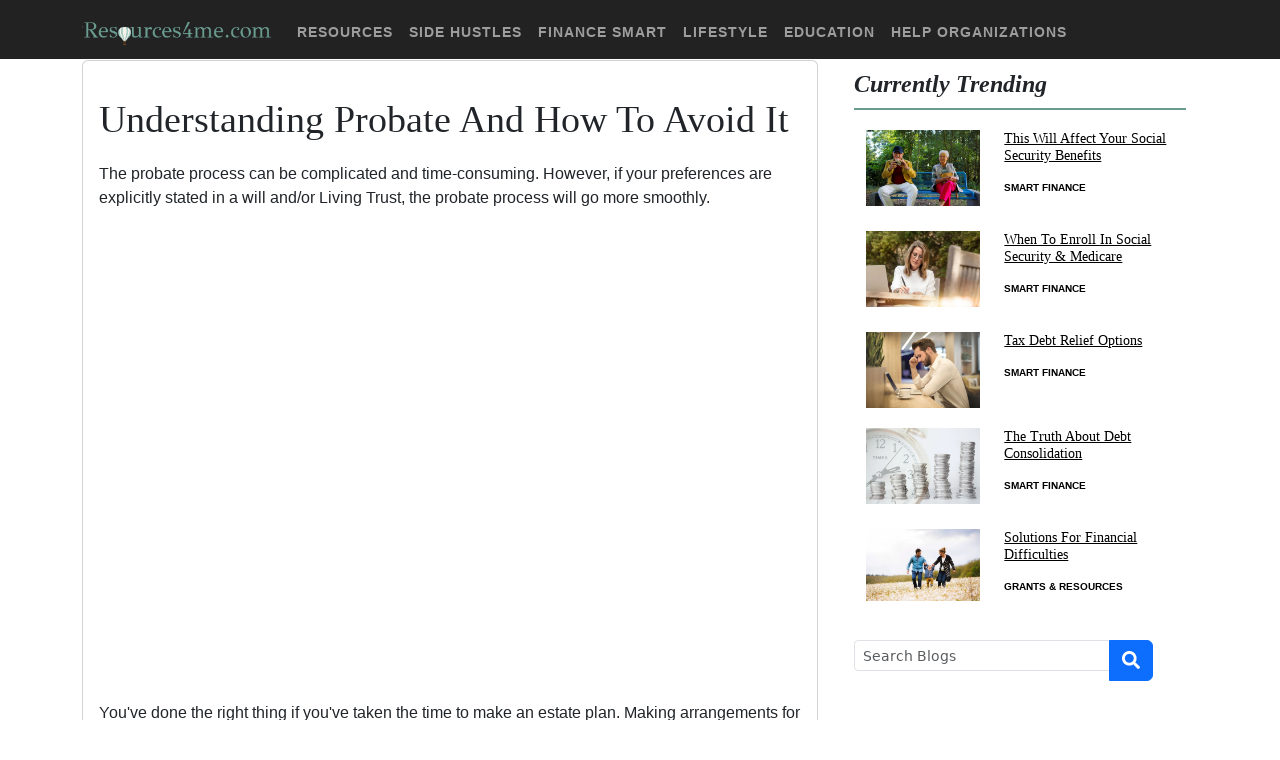

--- FILE ---
content_type: text/html; charset=utf-8
request_url: https://www.google.com/recaptcha/api2/aframe
body_size: 184
content:
<!DOCTYPE HTML><html><head><meta http-equiv="content-type" content="text/html; charset=UTF-8"></head><body><script nonce="J-dwP88IMGlj2RFG6xGAeQ">/** Anti-fraud and anti-abuse applications only. See google.com/recaptcha */ try{var clients={'sodar':'https://pagead2.googlesyndication.com/pagead/sodar?'};window.addEventListener("message",function(a){try{if(a.source===window.parent){var b=JSON.parse(a.data);var c=clients[b['id']];if(c){var d=document.createElement('img');d.src=c+b['params']+'&rc='+(localStorage.getItem("rc::a")?sessionStorage.getItem("rc::b"):"");window.document.body.appendChild(d);sessionStorage.setItem("rc::e",parseInt(sessionStorage.getItem("rc::e")||0)+1);localStorage.setItem("rc::h",'1768692264082');}}}catch(b){}});window.parent.postMessage("_grecaptcha_ready", "*");}catch(b){}</script></body></html>

--- FILE ---
content_type: application/javascript; charset=UTF-8
request_url: https://resources4me.com/_next/static/chunks/338-795ecf3f8ac7620f.js
body_size: 4222
content:
"use strict";(self.webpackChunk_N_E=self.webpackChunk_N_E||[]).push([[338],{9338:function(e,n,t){t.d(n,{Z:function(){return C}});var r=t(5893),i=t(828),o=t(357),a=t.n(o),s=t(1436),l=t(7814),c=t(7294);function d(e){c.useEffect((function(){window.addEventListener("scroll",d)}));var n=(0,i.Z)(c.useState(0),2),t=n[0],o=n[1],d=function(e){o(Math.min(window.scrollY/100,1))};return(0,r.jsxs)("div",{onClick:function(){window.scrollTo({top:0,behavior:"smooth"}),o(0)},style:{opacity:t},className:"jsx-89fe2825450d1b20 scrollTop",children:[(0,r.jsx)(l.G,{icon:s.onQ,style:{display:"block",margin:"auto"}}),(0,r.jsx)(a(),{id:"89fe2825450d1b20",children:".scrollTop.jsx-89fe2825450d1b20{color:#fff;z-index:1031;width:30px;height:30px;font-size:20px;background:#222;position:fixed;left:14px!important;bottom:11px!important;-webkit-border-radius:3px!important;-moz-border-radius:3px!important;border-radius:3px!important}.scrollTop.jsx-89fe2825450d1b20:after{top:-2px;left:8.5px;position:relative;text-align:center;font-family:FontAwesome}.scrollTop.jsx-89fe2825450d1b20:hover{color:#fff;background:#72c02c;-webkit-transition:all.3s ease-in-out;-moz-transition:all.3s ease-in-out;-o-transition:all.3s ease-in-out;transition:all.3s ease-in-out}"})]})}var u=t(1163),m=t(9576),p=t(682),x=t(6572);function f(e){var n,t=e.brand,i=e.currentCategory,o=(0,u.useRouter)(),a=function(e){e&&(e=e.replace(/\s/g,"-")),o.push("/category/"+e)};return(0,r.jsxs)(m.Z,{className:"app-bar navbar navbar-dark fixed-top",expand:"xl",style:{backgroundColor:"#222"},children:[(0,r.jsxs)(p.Z,{children:[(0,r.jsx)(m.Z.Brand,{href:"FamilyRelief"==(null===t||void 0===t?void 0:t.name)?"/category/find":"/",children:(null===t||void 0===t||null===(n=t.logoUrl)||void 0===n?void 0:n.length)>0&&(0,r.jsx)("img",{src:t.logoUrl,height:"30px"})}),(0,r.jsx)(m.Z.Toggle,{"aria-controls":"responsive-navbar-nav custom-toggler"}),(0,r.jsx)(m.Z.Collapse,{id:"responsive-navbar-nav",children:(0,r.jsxs)(x.Z,{children:[t&&t.categories&&t.categories.map((function(e,n){return(0,r.jsx)("li",{children:(0,r.jsx)(x.Z.Link,{onClick:function(){return a(e.name)},active:i==e.name,className:"category",style:{paddingTop:"15px",fontSize:"13.75px"},children:(null===e||void 0===e?void 0:e.displayHeader)||(null===e||void 0===e?void 0:e.name)||""})},n)})),t&&t.additional&&t.additional.enableRsFinder&&(0,r.jsx)("li",{children:(0,r.jsx)(x.Z.Link,{onClick:function(){return a("find")},active:"find"==i,className:"category",style:{paddingTop:"15px",fontSize:"13.75px"},children:"Help Organizations"})},"Find")]})})]}),(0,r.jsx)("style",{children:"\n            .category:hover {\n                color: white !important;\n            }\n\n            .category.active {\n              color: white !important;\n          }\n\n          /*.searchButton {\n            float: left;\n            text-shadow: none !important;\n            border: none;\n            -webkit-box-shadow: none;\n            box-shadow: none;\n            height: 30px;\n            width: 26px;\n            background: #191e23;\n            background-position: 3px 5px;\n            background-repeat: no-repeat;\n            -webkit-border-radius: 0;\n            border-radius: 0;\n            margin: 0;\n            padding: 0;\n          }*/\n          \n        \n            .navbar-dark .navbar-toggler-icon {\n              background-image: url(\"data:image/svg+xml;charset=utf8,%3Csvg viewBox='0 0 32 32' xmlns='http://www.w3.org/2000/svg'%3E%3Cpath stroke='rgba(255,255,255, 1)' stroke-width='3' stroke-linecap='round' stroke-miterlimit='10' d='M4 8h24M4 16h24M4 24h24'/%3E%3C/svg%3E\");\n            }\n            .category{\n              font-family:'Roboto', 'Helvetica', 'Arial', 'sans-serif';\n              text-transform: uppercase;\n              letter-spacing: 1px;\n              font-size: 0.857em;\n              font-weight: 600;\n              line-height:20px;\n              color:#9d9d9d !important;\n              text-decoration-color: initial;\n              letter-spacing:1px;\n          }\n        "})]})}var h=t(4051),g=t(1555);function v(){return(0,r.jsxs)("div",{className:"subfooter",style:{font:"13px/1.55 ui-sans-serif, system-ui, -apple-system, Segoe UI, Roboto, Helvetica, Arial",color:"#64748b",textAlign:"center",maxWidth:"920px",margin:"24px auto 0",padding:"16px 12px",borderTop:"1px solid #e5e7eb"},children:[(0,r.jsxs)("div",{style:{color:"#0f172a"},children:["\xa9 ",(new Date).getFullYear()," ",(0,r.jsx)("span",{style:{fontWeight:600,color:"#111827"},children:"Resources4Me"})," \xb7 Educational Publishing"]}),(0,r.jsx)("div",{children:"Resources4Me is an independent information resource and is not affiliated with any government agency."}),(0,r.jsxs)("div",{children:["For inquiries, contact:"," ",(0,r.jsx)("a",{href:"mailto:info@resources4me.com",style:{color:"#2563eb",textDecoration:"underline"},children:"info@resources4me.com"})]})]})}function b(e){var n,t,i=e.brand,o=(null===i||void 0===i||null===(n=i.name)||void 0===n?void 0:n.toLowerCase().includes("resources4me"))||!1;return(0,r.jsxs)(r.Fragment,{children:[(0,r.jsxs)("footer",{id:"page-footer",className:"jsx-39d191807d77b690 page-footer d-block",children:[(0,r.jsx)(p.Z,{className:"mx-auto m-0 text-center",children:(0,r.jsxs)(h.Z,{className:"w-60 align-items-center justify-content-center",children:[(null===i||void 0===i?void 0:i.privacyUrl)&&(0,r.jsx)(g.Z,{md:2,xs:3,className:"p-0",children:(0,r.jsx)(x.Z.Link,{className:"footer-link",href:i.privacyUrl,target:"_blank",rel:"noopener noreferrer",children:"Privacy"})}),(null===i||void 0===i?void 0:i.termsUrl)&&(0,r.jsx)(g.Z,{md:2,xs:3,className:"p-0",children:(0,r.jsx)(x.Z.Link,{className:"footer-link",href:i.termsUrl,target:"_blank",rel:"noopener noreferrer",children:"Terms"})}),(null===i||void 0===i?void 0:i.unsubUrl)&&(0,r.jsx)(g.Z,{md:2,xs:3,className:"p-0",children:(0,r.jsx)(x.Z.Link,{className:"footer-link",href:i.unsubUrl,target:"_blank",rel:"noopener noreferrer",children:"Unsubscribe"})}),(null===i||void 0===i||null===(t=i.additional)||void 0===t?void 0:t.enableSmsAlert)&&(0,r.jsx)(g.Z,{md:2,xs:3,className:"p-0",children:(0,r.jsxs)(x.Z.Link,{className:"footer-link",href:"/sms",target:"_blank",rel:"noopener noreferrer",children:["SMS ",(0,r.jsx)("br",{className:"jsx-39d191807d77b690"})," Alerts"]})})]})}),(0,r.jsx)(a(),{id:"39d191807d77b690",children:".footer-link{color:#ccc;padding:0px}@media screen and (max-width:770px){.footer-link{font-size:12px}}.footer-link:hover{text-decoration:underline;color:#ccc}"})]}),o&&(0,r.jsx)(v,{})]})}var j=t(9008),w=t.n(j);function y(e){var n=e.customScript;return(0,r.jsx)("div",{dangerouslySetInnerHTML:{__html:n}})}function T(e){var n=e.siteTitle,t=(0,c.useState)(!1),i=t[0],o=t[1],a=(0,c.useState)(!1),s=(a[0],a[1]),l=(0,c.useState)(!1),d=(l[0],l[1]),u=(0,c.useState)(!1),m=u[0],p=u[1],x=(0,c.useState)(!1),f=x[0],h=x[1];return(0,c.useEffect)((function(){o(window.location.hostname.indexOf("seniorlight.life")>-1),s(window.location.hostname.indexOf("seniorslight.com")>-1),d(window.location.hostname.indexOf("resources4me.com")>-1),p(window.location.hostname.indexOf("seniorlight.net")>-1);var e=window.location.hostname.indexOf("tactical2day.com")>-1;h(e)}),[]),(0,r.jsxs)(r.Fragment,{children:[(0,r.jsxs)(w(),{children:[(0,r.jsx)("link",{href:"https://fonts.googleapis.com/css?family=Lato:900,300&display=swap",rel:"stylesheet"}),(0,r.jsx)("meta",{name:"viewport",content:"width=device-width, initial-scale=1"}),(0,r.jsx)("meta",{httpEquiv:"Content-Type",content:"text/html; charset=UTF-8"}),(0,r.jsx)("meta",{charSet:"utf-8"}),n?(0,r.jsx)("title",{children:n}):(0,r.jsx)("title",{children:"BlogApp"}),(0,r.jsx)("meta",{name:"Description",content:e.description}),i&&(0,r.jsx)("meta",{name:"facebook-domain-verification",content:"94xo0uxc62viezfzfi977j7k95k2lv"}),s&&(0,r.jsx)("meta",{name:"facebook-domain-verification",content:"367tiwzi8z2msty6sk4i598tv91eur"}),d&&(0,r.jsx)("meta",{name:"facebook-domain-verification",content:"wihw0eftge3zedg6ajanyq0yb6wgsh"}),m&&(0,r.jsx)("meta",{name:"google-adsense-account",content:"ca-pub-4250687896002123"}),f&&(0,r.jsx)("meta",{name:"google-adsense-account",content:"ca-pub-7318009933508429"}),(0,r.jsx)("script",{"data-ad-client":"ca-pub-4250687896002123",async:!0,src:"https://pagead2.googlesyndication.com/pagead/js/adsbygoogle.js"}),(0,r.jsx)("script",{dangerouslySetInnerHTML:{__html:"(function(w,d,s,l,i){w[l]=w[l]||[];w[l].push({'gtm.start':\n                            new Date().getTime(),event:'gtm.js'});var f=d.getElementsByTagName(s)[0],\n                        j=d.createElement(s),dl=l!='dataLayer'?'&l='+l:'';j.async=true;j.src=\n                        'https://www.googletagmanager.com/gtm.js?id='+i+dl;f.parentNode.insertBefore(j,f);})\n                    (window,document,'script','dataLayer', '".concat(function(){var e="GTM-WHCWNZW",n={degrees4:"GTM-MSPCV8X",assistanceforward:"GTM-5HD9HZZ",thelegalfront:"GTM-KCD5LBX",grantsreach:"GTM-KVKTLNL","seniorlight.life":"GTM-TRGSQS3X",seniorslight:"GTM-TQ55J4MG",seniorlight:"GTM-P5SN846P",resourcesify:"GTM-TFH3FGJC",myresources:"GTM-NSLQDVHV",resources4relief:"GTM-W5SJT9PZ",resources4me:"GTM-WHCWNZW",assistly:"GTM-KCJBJKB3",thedollaredge:"GTM-P4ZSGFW5",grantsfind:"GTM-WZC4XHC5",thehelpfinder:"GTM-ND95XLXF",familyrelief:"GTM-KHSSL53D",kozie:"GTM-TNF8DK9W",degreeshelp:"GTM-MVDTT5FH",debtliberate:"GTM-TG8MZ5QV","amazing-options":"GTM-PZQJ2ZPS",benefitwize:"GTM-58QCNCCL",moneyrevive:"GTM-T8BHB2GS",amazingoptions:"GTM-PBWPDJXJ",tactical2day:"GTM-533P6FZ",tacdeals:"GTM-MNNZHD66"},t=!1;for(var r in n)!t&&window.location.hostname.indexOf(r)>-1&&(t=!0,e=n[r]);return e}(),"');")}}),(0,r.jsx)("script",{type:"text/javascript",dangerouslySetInnerHTML:{__html:"window._mNHandle = window._mNHandle || {};\n                    window._mNHandle.queue = window._mNHandle.queue || [];\n                    medianet_versionId = '3121199';"}}),(0,r.jsx)("script",{src:"https://contextual.media.net/dmedianet.js?cid=8CUB361BC",async:"async"})]}),e.customScripts&&e.customScripts.chatbot&&(0,r.jsx)(y,{customScript:e.customScripts.chatbot}),e.customScripts&&e.customScripts.push&&(0,r.jsx)(y,{customScript:e.customScripts.push})]})}var k=t(5351),M=t(1330);function N(e){var n=e.wall,t=e.brand,i=e.currentCategory;return n.navHeader.isEnabled?(0,r.jsx)(f,{id:"blogNavBar",brand:t,currentCategory:i}):(0,r.jsx)(m.Z,{className:"navbar navbar-inverse",style:{backgroundColor:"#555555",border:"none",textAlign:"center",paddingTop:"0px"},children:(0,r.jsx)(M.Z,{id:"logo",src:n.logoUrl,style:{maxWidth:"336px"},alt:""})})}var S=t(3454);function C(e){var n;(0,c.useEffect)((function(){"prod"===S.env.ENVIRONMENT&&k.hotjar.initialize(publicRuntimeConfig.HOTJAR_ID,6)}));var t,i=(t=(null===e||void 0===e||null===(n=e.brand)||void 0===n?void 0:n.name)||"")?t.charAt(0).toUpperCase()+t.slice(1):"";return(0,r.jsxs)(r.Fragment,{children:[(0,r.jsx)("section",{children:(0,r.jsx)(T,{siteTitle:i,siteDescription:e.siteDescription,fbSharingData:e.fbSharingData,customScripts:e.customScripts})}),e.wall?(0,r.jsx)(N,{wall:e.wall,currentCategory:e.currentCategory,brand:e.brand}):(0,r.jsx)(f,{siteTitle:e.siteTitle,brand:e.brand,currentCategory:e.currentCategory}),e.children,(0,r.jsx)(b,{brand:e.brand}),(0,r.jsx)(d,{})]})}}}]);

--- FILE ---
content_type: application/javascript; charset=UTF-8
request_url: https://resources4me.com/_next/static/chunks/pages/_app-c45f5f87bf6d2126.js
body_size: 2994
content:
(self.webpackChunk_N_E=self.webpackChunk_N_E||[]).push([[888],{1118:function(n,t,e){(window.__NEXT_P=window.__NEXT_P||[]).push(["/_app",function(){return e(603)}])},603:function(n,t,e){"use strict";e.r(t),e.d(t,{default:function(){return w}});var r=e(1799),o=e(5893),i=e(1163),s=e.n(i),u=e(4865),c=e.n(u),a=e(7294);function f(n,t){for(var e=0;e<t.length;e++){var r=t[e];r.enumerable=r.enumerable||!1,r.configurable=!0,"value"in r&&(r.writable=!0),Object.defineProperty(n,r.key,r)}}function l(n,t){return l=Object.setPrototypeOf||function(n,t){return n.__proto__=t,n},l(n,t)}function p(n,t){if("function"!==typeof t&&null!==t)throw new TypeError("Super expression must either be null or a function");n.prototype=Object.create(t&&t.prototype,{constructor:{value:n,writable:!0,configurable:!0}}),t&&l(n,t)}function d(n){return d=Object.setPrototypeOf?Object.getPrototypeOf:function(n){return n.__proto__||Object.getPrototypeOf(n)},d(n)}function m(n){return d(n)}function v(n,t){return!t||"object"!==((e=t)&&e.constructor===Symbol?"symbol":typeof e)&&"function"!==typeof t?function(n){if(void 0===n)throw new ReferenceError("this hasn't been initialised - super() hasn't been called");return n}(n):t;var e}function h(n){var t=function(){if("undefined"===typeof Reflect||!Reflect.construct)return!1;if(Reflect.construct.sham)return!1;if("function"===typeof Proxy)return!0;try{return Boolean.prototype.valueOf.call(Reflect.construct(Boolean,[],(function(){}))),!0}catch(n){return!1}}();return function(){var e,r=m(n);if(t){var o=m(this).constructor;e=Reflect.construct(r,arguments,o)}else e=r.apply(this,arguments);return v(this,e)}}var g=Object.freeze({Debug:1,Error:2,Warn:3,Info:4});var y=e(2918),b=function(n){p(s,n);var t,e,r,i=h(s);function s(n){var t;return function(n,t){if(!(n instanceof t))throw new TypeError("Cannot call a class as a function")}(this,s),(t=i.call(this,n)).state={hasError:!1},t}return t=s,r=[{key:"getDerivedStateFromError",value:function(n){return{hasError:!0}}}],(e=[{key:"componentDidCatch",value:function(n,t){!function(n,t){switch(console.log(n),t){case g.Debug:case g.Info:break;case g.Warn:case g.Error:console.log(n)}}(n,g.Error)}},{key:"render",value:function(){return this.state.hasError?(0,o.jsx)(y.default,{}):this.props.children?this.props.children:(0,o.jsx)(ErrorPage,{})}}])&&f(t.prototype,e),r&&f(t,r),s}(a.Component);e(906);s().events.on("routeChangeStart",(function(n){console.log("Loading: ".concat(n)),c().start()})),s().events.on("routeChangeComplete",(function(){return c().done()})),c().configure({showSpinner:!1});var w=function(n){var t=n.Component,e=n.pageProps;return(0,a.useEffect)((function(){var n=new URL(window.location.href,"http://".concat(window.location.host)).searchParams.get("aff_sub2");n&&window.sessionStorage.setItem("userHash",n||"")}),[]),(0,o.jsx)(b,{children:(0,o.jsx)(t,(0,r.Z)({},e))})}},906:function(){},2918:function(n,t,e){n.exports=e(9185)},1163:function(n,t,e){n.exports=e(387)},4865:function(n,t,e){var r,o;r=function(){var n={version:"0.2.0"},t=n.settings={minimum:.08,easing:"ease",positionUsing:"",speed:200,trickle:!0,trickleRate:.02,trickleSpeed:800,showSpinner:!0,barSelector:'[role="bar"]',spinnerSelector:'[role="spinner"]',parent:"body",template:'<div class="bar" role="bar"><div class="peg"></div></div><div class="spinner" role="spinner"><div class="spinner-icon"></div></div>'};function e(n,t,e){return n<t?t:n>e?e:n}function r(n){return 100*(-1+n)}function o(n,e,o){var i;return(i="translate3d"===t.positionUsing?{transform:"translate3d("+r(n)+"%,0,0)"}:"translate"===t.positionUsing?{transform:"translate("+r(n)+"%,0)"}:{"margin-left":r(n)+"%"}).transition="all "+e+"ms "+o,i}n.configure=function(n){var e,r;for(e in n)void 0!==(r=n[e])&&n.hasOwnProperty(e)&&(t[e]=r);return this},n.status=null,n.set=function(r){var u=n.isStarted();r=e(r,t.minimum,1),n.status=1===r?null:r;var c=n.render(!u),a=c.querySelector(t.barSelector),f=t.speed,l=t.easing;return c.offsetWidth,i((function(e){""===t.positionUsing&&(t.positionUsing=n.getPositioningCSS()),s(a,o(r,f,l)),1===r?(s(c,{transition:"none",opacity:1}),c.offsetWidth,setTimeout((function(){s(c,{transition:"all "+f+"ms linear",opacity:0}),setTimeout((function(){n.remove(),e()}),f)}),f)):setTimeout(e,f)})),this},n.isStarted=function(){return"number"===typeof n.status},n.start=function(){n.status||n.set(0);var e=function(){setTimeout((function(){n.status&&(n.trickle(),e())}),t.trickleSpeed)};return t.trickle&&e(),this},n.done=function(t){return t||n.status?n.inc(.3+.5*Math.random()).set(1):this},n.inc=function(t){var r=n.status;return r?("number"!==typeof t&&(t=(1-r)*e(Math.random()*r,.1,.95)),r=e(r+t,0,.994),n.set(r)):n.start()},n.trickle=function(){return n.inc(Math.random()*t.trickleRate)},function(){var t=0,e=0;n.promise=function(r){return r&&"resolved"!==r.state()?(0===e&&n.start(),t++,e++,r.always((function(){0===--e?(t=0,n.done()):n.set((t-e)/t)})),this):this}}(),n.render=function(e){if(n.isRendered())return document.getElementById("nprogress");c(document.documentElement,"nprogress-busy");var o=document.createElement("div");o.id="nprogress",o.innerHTML=t.template;var i,u=o.querySelector(t.barSelector),a=e?"-100":r(n.status||0),f=document.querySelector(t.parent);return s(u,{transition:"all 0 linear",transform:"translate3d("+a+"%,0,0)"}),t.showSpinner||(i=o.querySelector(t.spinnerSelector))&&l(i),f!=document.body&&c(f,"nprogress-custom-parent"),f.appendChild(o),o},n.remove=function(){a(document.documentElement,"nprogress-busy"),a(document.querySelector(t.parent),"nprogress-custom-parent");var n=document.getElementById("nprogress");n&&l(n)},n.isRendered=function(){return!!document.getElementById("nprogress")},n.getPositioningCSS=function(){var n=document.body.style,t="WebkitTransform"in n?"Webkit":"MozTransform"in n?"Moz":"msTransform"in n?"ms":"OTransform"in n?"O":"";return t+"Perspective"in n?"translate3d":t+"Transform"in n?"translate":"margin"};var i=function(){var n=[];function t(){var e=n.shift();e&&e(t)}return function(e){n.push(e),1==n.length&&t()}}(),s=function(){var n=["Webkit","O","Moz","ms"],t={};function e(n){return n.replace(/^-ms-/,"ms-").replace(/-([\da-z])/gi,(function(n,t){return t.toUpperCase()}))}function r(t){var e=document.body.style;if(t in e)return t;for(var r,o=n.length,i=t.charAt(0).toUpperCase()+t.slice(1);o--;)if((r=n[o]+i)in e)return r;return t}function o(n){return n=e(n),t[n]||(t[n]=r(n))}function i(n,t,e){t=o(t),n.style[t]=e}return function(n,t){var e,r,o=arguments;if(2==o.length)for(e in t)void 0!==(r=t[e])&&t.hasOwnProperty(e)&&i(n,e,r);else i(n,o[1],o[2])}}();function u(n,t){return("string"==typeof n?n:f(n)).indexOf(" "+t+" ")>=0}function c(n,t){var e=f(n),r=e+t;u(e,t)||(n.className=r.substring(1))}function a(n,t){var e,r=f(n);u(n,t)&&(e=r.replace(" "+t+" "," "),n.className=e.substring(1,e.length-1))}function f(n){return(" "+(n.className||"")+" ").replace(/\s+/gi," ")}function l(n){n&&n.parentNode&&n.parentNode.removeChild(n)}return n},void 0===(o="function"===typeof r?r.call(t,e,t,n):r)||(n.exports=o)},1799:function(n,t,e){"use strict";function r(n,t,e){return t in n?Object.defineProperty(n,t,{value:e,enumerable:!0,configurable:!0,writable:!0}):n[t]=e,n}function o(n){for(var t=1;t<arguments.length;t++){var e=null!=arguments[t]?arguments[t]:{},o=Object.keys(e);"function"===typeof Object.getOwnPropertySymbols&&(o=o.concat(Object.getOwnPropertySymbols(e).filter((function(n){return Object.getOwnPropertyDescriptor(e,n).enumerable})))),o.forEach((function(t){r(n,t,e[t])}))}return n}e.d(t,{Z:function(){return o}})}},function(n){var t=function(t){return n(n.s=t)};n.O(0,[774,179],(function(){return t(1118),t(387)}));var e=n.O();_N_E=e}]);

--- FILE ---
content_type: application/javascript; charset=UTF-8
request_url: https://resources4me.com/_next/static/VDI1v7Z0_jEnIlriCFB9_/_buildManifest.js
body_size: 485
content:
self.__BUILD_MANIFEST=function(s,a,c,t,e,i,b,n){return{__rewrites:{beforeFiles:[],afterFiles:[],fallback:[]},"/":[s,a,t,c,e,"static/chunks/pages/index-2b49de7d9013bc33.js"],"/_error":["static/chunks/pages/_error-a4ba2246ff8fb532.js"],"/blog/[blog_id]":[s,i,a,t,b,c,n,"static/chunks/pages/blog/[blog_id]-eac5409fcef32ce2.js"],"/category/find":[s,"static/chunks/29107295-fbcfe2172188e46f.js",a,t,"static/chunks/302-e411ebc9a6221794.js",c,e,"static/chunks/pages/category/find-e6d6907b333a3078.js"],"/category/[category_name]":[s,a,t,c,e,"static/chunks/pages/category/[category_name]-a0c75d53e70c556e.js"],"/monitoring":["static/chunks/pages/monitoring-65e077b40a070800.js"],"/search":[s,a,t,c,e,"static/chunks/pages/search-0dd9b5848c5f98eb.js"],"/sms":[s,a,c,"static/chunks/pages/sms-cab71d0c228fe666.js"],"/[blog_title]":[s,i,a,t,b,c,n,"static/chunks/pages/[blog_title]-44f1d02a71960631.js"],sortedPages:["/","/_app","/_error","/blog/[blog_id]","/category/find","/category/[category_name]","/monitoring","/search","/sms","/[blog_title]"]}}("static/chunks/cb1608f2-0e04821f30e37683.js","static/chunks/184-0275bc9d7b8b13b2.js","static/chunks/338-795ecf3f8ac7620f.js","static/chunks/197-8685589005568473.js","static/chunks/951-6abc90b9f24a5398.js","static/chunks/75fc9c18-8a887c49b3994da9.js","static/chunks/919-0ee5a72d333171a1.js","static/chunks/58-38d923a6a7721cdd.js"),self.__BUILD_MANIFEST_CB&&self.__BUILD_MANIFEST_CB();

--- FILE ---
content_type: application/javascript; charset=UTF-8
request_url: https://resources4me.com/_next/static/chunks/919-0ee5a72d333171a1.js
body_size: 3397
content:
"use strict";(self.webpackChunk_N_E=self.webpackChunk_N_E||[]).push([[919],{2962:function(e,t,r){r.d(t,{PB:function(){return u}});var a=r(7294),o=r(9008),n=r.n(o);function i(){return i=Object.assign?Object.assign.bind():function(e){for(var t=1;t<arguments.length;t++){var r=arguments[t];for(var a in r)Object.prototype.hasOwnProperty.call(r,a)&&(e[a]=r[a])}return e},i.apply(this,arguments)}function p(e,t){if(null==e)return{};var r,a,o={},n=Object.keys(e);for(a=0;a<n.length;a++)r=n[a],t.indexOf(r)>=0||(o[r]=e[r]);return o}var l=["keyOverride"],c={templateTitle:"",noindex:!1,nofollow:!1,defaultOpenGraphImageWidth:0,defaultOpenGraphImageHeight:0,defaultOpenGraphVideoWidth:0,defaultOpenGraphVideoHeight:0},h=function(e,t,r){void 0===t&&(t=[]);var o=void 0===r?{}:r,n=o.defaultWidth,i=o.defaultHeight;return t.reduce((function(t,r,o){return t.push(a.createElement("meta",{key:"og:"+e+":0"+o,property:"og:"+e,content:r.url})),r.alt&&t.push(a.createElement("meta",{key:"og:"+e+":alt0"+o,property:"og:"+e+":alt",content:r.alt})),r.secureUrl&&t.push(a.createElement("meta",{key:"og:"+e+":secure_url0"+o,property:"og:"+e+":secure_url",content:r.secureUrl.toString()})),r.type&&t.push(a.createElement("meta",{key:"og:"+e+":type0"+o,property:"og:"+e+":type",content:r.type.toString()})),r.width?t.push(a.createElement("meta",{key:"og:"+e+":width0"+o,property:"og:"+e+":width",content:r.width.toString()})):n&&t.push(a.createElement("meta",{key:"og:"+e+":width0"+o,property:"og:"+e+":width",content:n.toString()})),r.height?t.push(a.createElement("meta",{key:"og:"+e+":height"+o,property:"og:"+e+":height",content:r.height.toString()})):i&&t.push(a.createElement("meta",{key:"og:"+e+":height"+o,property:"og:"+e+":height",content:i.toString()})),t}),[])},d=function(e){var t,r,o,n=[];e.titleTemplate&&(c.templateTitle=e.titleTemplate);var d="";e.title?(d=e.title,c.templateTitle&&(d=c.templateTitle.replace(/%s/g,(function(){return d})))):e.defaultTitle&&(d=e.defaultTitle),d&&n.push(a.createElement("title",{key:"title"},d));var s,u,m=e.noindex||c.noindex||e.dangerouslySetAllPagesToNoIndex,f=e.nofollow||c.nofollow||e.dangerouslySetAllPagesToNoFollow,g="";if(e.robotsProps){var y=e.robotsProps,v=y.nosnippet,G=y.maxSnippet,k=y.maxImagePreview,b=y.maxVideoPreview,E=y.noarchive,w=y.noimageindex,O=y.notranslate,T=y.unavailableAfter;g=(v?",nosnippet":"")+(G?",max-snippet:"+G:"")+(k?",max-image-preview:"+k:"")+(E?",noarchive":"")+(T?",unavailable_after:"+T:"")+(w?",noimageindex":"")+(b?",max-video-preview:"+b:"")+(O?",notranslate":"")}(m||f?(e.dangerouslySetAllPagesToNoIndex&&(c.noindex=!0),e.dangerouslySetAllPagesToNoFollow&&(c.nofollow=!0),n.push(a.createElement("meta",{key:"robots",name:"robots",content:(m?"noindex":"index")+","+(f?"nofollow":"follow")+g}))):n.push(a.createElement("meta",{key:"robots",name:"robots",content:"index,follow"+g})),e.description&&n.push(a.createElement("meta",{key:"description",name:"description",content:e.description})),e.themeColor&&n.push(a.createElement("meta",{key:"theme-color",name:"theme-color",content:e.themeColor})),e.mobileAlternate&&n.push(a.createElement("link",{rel:"alternate",key:"mobileAlternate",media:e.mobileAlternate.media,href:e.mobileAlternate.href})),e.languageAlternates&&e.languageAlternates.length>0&&e.languageAlternates.forEach((function(e){n.push(a.createElement("link",{rel:"alternate",key:"languageAlternate-"+e.hrefLang,hrefLang:e.hrefLang,href:e.href}))})),e.twitter&&(e.twitter.cardType&&n.push(a.createElement("meta",{key:"twitter:card",name:"twitter:card",content:e.twitter.cardType})),e.twitter.site&&n.push(a.createElement("meta",{key:"twitter:site",name:"twitter:site",content:e.twitter.site})),e.twitter.handle&&n.push(a.createElement("meta",{key:"twitter:creator",name:"twitter:creator",content:e.twitter.handle}))),e.facebook&&e.facebook.appId&&n.push(a.createElement("meta",{key:"fb:app_id",property:"fb:app_id",content:e.facebook.appId})),null!=(t=e.openGraph)&&t.title||d)&&n.push(a.createElement("meta",{key:"og:title",property:"og:title",content:(null==(s=e.openGraph)?void 0:s.title)||d}));(null!=(r=e.openGraph)&&r.description||e.description)&&n.push(a.createElement("meta",{key:"og:description",property:"og:description",content:(null==(u=e.openGraph)?void 0:u.description)||e.description}));if(e.openGraph){if((e.openGraph.url||e.canonical)&&n.push(a.createElement("meta",{key:"og:url",property:"og:url",content:e.openGraph.url||e.canonical})),e.openGraph.type){var x=e.openGraph.type.toLowerCase();n.push(a.createElement("meta",{key:"og:type",property:"og:type",content:x})),"profile"===x&&e.openGraph.profile?(e.openGraph.profile.firstName&&n.push(a.createElement("meta",{key:"profile:first_name",property:"profile:first_name",content:e.openGraph.profile.firstName})),e.openGraph.profile.lastName&&n.push(a.createElement("meta",{key:"profile:last_name",property:"profile:last_name",content:e.openGraph.profile.lastName})),e.openGraph.profile.username&&n.push(a.createElement("meta",{key:"profile:username",property:"profile:username",content:e.openGraph.profile.username})),e.openGraph.profile.gender&&n.push(a.createElement("meta",{key:"profile:gender",property:"profile:gender",content:e.openGraph.profile.gender}))):"book"===x&&e.openGraph.book?(e.openGraph.book.authors&&e.openGraph.book.authors.length&&e.openGraph.book.authors.forEach((function(e,t){n.push(a.createElement("meta",{key:"book:author:0"+t,property:"book:author",content:e}))})),e.openGraph.book.isbn&&n.push(a.createElement("meta",{key:"book:isbn",property:"book:isbn",content:e.openGraph.book.isbn})),e.openGraph.book.releaseDate&&n.push(a.createElement("meta",{key:"book:release_date",property:"book:release_date",content:e.openGraph.book.releaseDate})),e.openGraph.book.tags&&e.openGraph.book.tags.length&&e.openGraph.book.tags.forEach((function(e,t){n.push(a.createElement("meta",{key:"book:tag:0"+t,property:"book:tag",content:e}))}))):"article"===x&&e.openGraph.article?(e.openGraph.article.publishedTime&&n.push(a.createElement("meta",{key:"article:published_time",property:"article:published_time",content:e.openGraph.article.publishedTime})),e.openGraph.article.modifiedTime&&n.push(a.createElement("meta",{key:"article:modified_time",property:"article:modified_time",content:e.openGraph.article.modifiedTime})),e.openGraph.article.expirationTime&&n.push(a.createElement("meta",{key:"article:expiration_time",property:"article:expiration_time",content:e.openGraph.article.expirationTime})),e.openGraph.article.authors&&e.openGraph.article.authors.length&&e.openGraph.article.authors.forEach((function(e,t){n.push(a.createElement("meta",{key:"article:author:0"+t,property:"article:author",content:e}))})),e.openGraph.article.section&&n.push(a.createElement("meta",{key:"article:section",property:"article:section",content:e.openGraph.article.section})),e.openGraph.article.tags&&e.openGraph.article.tags.length&&e.openGraph.article.tags.forEach((function(e,t){n.push(a.createElement("meta",{key:"article:tag:0"+t,property:"article:tag",content:e}))}))):"video.movie"!==x&&"video.episode"!==x&&"video.tv_show"!==x&&"video.other"!==x||!e.openGraph.video||(e.openGraph.video.actors&&e.openGraph.video.actors.length&&e.openGraph.video.actors.forEach((function(e,t){e.profile&&n.push(a.createElement("meta",{key:"video:actor:0"+t,property:"video:actor",content:e.profile})),e.role&&n.push(a.createElement("meta",{key:"video:actor:role:0"+t,property:"video:actor:role",content:e.role}))})),e.openGraph.video.directors&&e.openGraph.video.directors.length&&e.openGraph.video.directors.forEach((function(e,t){n.push(a.createElement("meta",{key:"video:director:0"+t,property:"video:director",content:e}))})),e.openGraph.video.writers&&e.openGraph.video.writers.length&&e.openGraph.video.writers.forEach((function(e,t){n.push(a.createElement("meta",{key:"video:writer:0"+t,property:"video:writer",content:e}))})),e.openGraph.video.duration&&n.push(a.createElement("meta",{key:"video:duration",property:"video:duration",content:e.openGraph.video.duration.toString()})),e.openGraph.video.releaseDate&&n.push(a.createElement("meta",{key:"video:release_date",property:"video:release_date",content:e.openGraph.video.releaseDate})),e.openGraph.video.tags&&e.openGraph.video.tags.length&&e.openGraph.video.tags.forEach((function(e,t){n.push(a.createElement("meta",{key:"video:tag:0"+t,property:"video:tag",content:e}))})),e.openGraph.video.series&&n.push(a.createElement("meta",{key:"video:series",property:"video:series",content:e.openGraph.video.series})))}e.defaultOpenGraphImageWidth&&(c.defaultOpenGraphImageWidth=e.defaultOpenGraphImageWidth),e.defaultOpenGraphImageHeight&&(c.defaultOpenGraphImageHeight=e.defaultOpenGraphImageHeight),e.openGraph.images&&e.openGraph.images.length&&n.push.apply(n,h("image",e.openGraph.images,{defaultWidth:c.defaultOpenGraphImageWidth,defaultHeight:c.defaultOpenGraphImageHeight})),e.defaultOpenGraphVideoWidth&&(c.defaultOpenGraphVideoWidth=e.defaultOpenGraphVideoWidth),e.defaultOpenGraphVideoHeight&&(c.defaultOpenGraphVideoHeight=e.defaultOpenGraphVideoHeight),e.openGraph.videos&&e.openGraph.videos.length&&n.push.apply(n,h("video",e.openGraph.videos,{defaultWidth:c.defaultOpenGraphVideoWidth,defaultHeight:c.defaultOpenGraphVideoHeight})),e.openGraph.audio&&n.push.apply(n,h("audio",e.openGraph.audio)),e.openGraph.locale&&n.push(a.createElement("meta",{key:"og:locale",property:"og:locale",content:e.openGraph.locale})),(e.openGraph.siteName||e.openGraph.site_name)&&n.push(a.createElement("meta",{key:"og:site_name",property:"og:site_name",content:e.openGraph.siteName||e.openGraph.site_name}))}return e.canonical&&n.push(a.createElement("link",{rel:"canonical",href:e.canonical,key:"canonical"})),e.additionalMetaTags&&e.additionalMetaTags.length>0&&e.additionalMetaTags.forEach((function(e){var t,r,o=e.keyOverride,c=p(e,l);n.push(a.createElement("meta",i({key:"meta:"+(null!=(t=null!=(r=null!=o?o:c.name)?r:c.property)?t:c.httpEquiv)},c)))})),null!=(o=e.additionalLinkTags)&&o.length&&e.additionalLinkTags.forEach((function(e){var t;n.push(a.createElement("link",i({key:"link"+(null!=(t=e.keyOverride)?t:e.href)+e.rel},e)))})),n},s=function(e){return a.createElement(n(),null,d(e))},u=function(e){var t=e.title,r=e.themeColor,o=e.noindex,n=void 0!==o&&o,i=e.nofollow,p=e.robotsProps,l=e.description,c=e.canonical,h=e.openGraph,u=e.facebook,m=e.twitter,f=e.additionalMetaTags,g=e.titleTemplate,y=e.defaultTitle,v=e.mobileAlternate,G=e.languageAlternates,k=e.additionalLinkTags,b=e.useAppDir,E=void 0!==b&&b;return a.createElement(a.Fragment,null,E?d({title:t,themeColor:r,noindex:n,nofollow:i,robotsProps:p,description:l,canonical:c,facebook:u,openGraph:h,additionalMetaTags:f,twitter:m,titleTemplate:g,defaultTitle:y,mobileAlternate:v,languageAlternates:G,additionalLinkTags:k}):a.createElement(s,{title:t,themeColor:r,noindex:n,nofollow:i,robotsProps:p,description:l,canonical:c,facebook:u,openGraph:h,additionalMetaTags:f,twitter:m,titleTemplate:g,defaultTitle:y,mobileAlternate:v,languageAlternates:G,additionalLinkTags:k}))},m=Object.freeze({"&":"&amp;","<":"&lt;",">":"&gt;",'"':"&quot;","'":"&apos;"});new RegExp("["+Object.keys(m).join("")+"]","g")},2255:function(e,t,r){r.d(t,{Z:function(){return T}});var a=r(7462),o=r(3366),n=r(4184),i=r.n(n),p=r(7294),l=r(6792),c=r(6611),h=r(9602),d=r(8154),s=p.forwardRef((function(e,t){var r=e.bsPrefix,n=e.className,c=e.variant,h=e.as,d=void 0===h?"img":h,s=(0,o.Z)(e,["bsPrefix","className","variant","as"]),u=(0,l.vE)(r,"card-img");return p.createElement(d,(0,a.Z)({ref:t,className:i()(c?u+"-"+c:u,n)},s))}));s.displayName="CardImg",s.defaultProps={variant:null};var u=s,m=(0,h.Z)("h5"),f=(0,h.Z)("h6"),g=(0,c.Z)("card-body"),y=(0,c.Z)("card-title",{Component:m}),v=(0,c.Z)("card-subtitle",{Component:f}),G=(0,c.Z)("card-link",{Component:"a"}),k=(0,c.Z)("card-text",{Component:"p"}),b=(0,c.Z)("card-header"),E=(0,c.Z)("card-footer"),w=(0,c.Z)("card-img-overlay"),O=p.forwardRef((function(e,t){var r=e.bsPrefix,n=e.className,c=e.bg,h=e.text,s=e.border,u=e.body,m=e.children,f=e.as,y=void 0===f?"div":f,v=(0,o.Z)(e,["bsPrefix","className","bg","text","border","body","children","as"]),G=(0,l.vE)(r,"card"),k=(0,p.useMemo)((function(){return{cardHeaderBsPrefix:G+"-header"}}),[G]);return p.createElement(d.Z.Provider,{value:k},p.createElement(y,(0,a.Z)({ref:t},v,{className:i()(n,G,c&&"bg-"+c,h&&"text-"+h,s&&"border-"+s)}),u?p.createElement(g,null,m):m))}));O.displayName="Card",O.defaultProps={body:!1},O.Img=u,O.Title=y,O.Subtitle=v,O.Body=g,O.Link=G,O.Text=k,O.Header=b,O.Footer=E,O.ImgOverlay=w;var T=O},7337:function(e,t,r){var a=r(6611);t.Z=(0,a.Z)("card-group")},9602:function(e,t,r){var a=r(7462),o=r(7294),n=r(4184),i=r.n(n);t.Z=function(e){return o.forwardRef((function(t,r){return o.createElement("div",(0,a.Z)({},t,{ref:r,className:i()(t.className,e)}))}))}},9396:function(e,t,r){function a(e,t){return t=null!=t?t:{},Object.getOwnPropertyDescriptors?Object.defineProperties(e,Object.getOwnPropertyDescriptors(t)):function(e,t){var r=Object.keys(e);if(Object.getOwnPropertySymbols){var a=Object.getOwnPropertySymbols(e);t&&(a=a.filter((function(t){return Object.getOwnPropertyDescriptor(e,t).enumerable}))),r.push.apply(r,a)}return r}(Object(t)).forEach((function(r){Object.defineProperty(e,r,Object.getOwnPropertyDescriptor(t,r))})),e}r.d(t,{Z:function(){return a}})}}]);

--- FILE ---
content_type: application/javascript; charset=UTF-8
request_url: https://resources4me.com/_next/static/chunks/58-38d923a6a7721cdd.js
body_size: 5529
content:
"use strict";(self.webpackChunk_N_E=self.webpackChunk_N_E||[]).push([[58],{2925:function(e,n,r){r.d(n,{Z:function(){return g}});var t=r(5893),o=(r(7294),r(682)),a=r(4051),i=r(1555),d=r(1330),l=r(7217),s=r(8368),c=r(5991),f=r(6253),u=r(737);function g(e){var n=e.posts,r=e.ads,g=e.currentCategory;return(0,t.jsxs)(o.Z,{fluid:!0,children:[(0,t.jsxs)("div",{style:{marginTop:"10px",width:"100%"},children:[(0,t.jsx)("h1",{id:"cat-header-side",children:"Currently Trending"}),n&&n.map((function(e,n){var r=(0,l.cJ)(e.wall.header,e._id);return(0,t.jsx)(o.Z,{id:"post-list",children:(0,t.jsxs)(a.Z,{children:[(0,t.jsx)(i.Z,{xs:5,children:(0,t.jsx)(f.Z,{href:r,children:(0,t.jsx)(d.Z,{className:"img-intro",style:{width:"100%"},src:e.wall.imageQuarterUrl})})}),(0,t.jsx)(i.Z,{xs:7,children:(0,t.jsxs)(f.Z,{href:r,children:[(0,t.jsx)("h2",{id:"blog-header-side",children:e.wall.header}),(0,t.jsx)(c.Z,{text:e.wall.categoryName,bgColor:!1})]})})]})},n)}))]}),(0,t.jsx)(u.Z,{currentCategory:g,style:{paddingTop:"15px",fontSize:"13.75px"}}),(null===r||void 0===r?void 0:r.ad4)&&(0,t.jsxs)("div",{style:{marginTop:"40px",width:"100%"},children:[(0,t.jsx)("span",{style:{display:"block",textAlign:"left",width:"336px",padding:"2px",fontSize:"10px"},children:"ADVERTISEMENT"}),(0,t.jsx)(s.Z,{adInfo:r.ad4})]})]})}},5991:function(e,n,r){r.d(n,{Z:function(){return a}});var t=r(5893),o=r(7977);function a(e){return(0,t.jsx)(t.Fragment,{children:e.bgColor?(0,t.jsx)(o.Z,{id:"ctag",style:{backgroundColor:"#6A9B8E",color:"#FFFFFF",paddingLeft:"5px",paddingRight:"5px",marginTop:"20px",borderRadius:"0px",marginBottom:"0px"},children:e.text}):(0,t.jsxs)("p",{className:"ctag",id:"ctag",children:[" ",e.text," "]})})}},8368:function(e,n,r){r.d(n,{Z:function(){return a}});var t=r(5893),o=r(7294);function a(e){var n=e.adInfo,r=(0,o.useRef)();return(0,o.useEffect)((function(){if((null===n||void 0===n?void 0:n.isEnabled)&&(null===n||void 0===n?void 0:n.value)){var e=setTimeout((function(){try{(window.adsbygoogle=window.adsbygoogle||[]).push({})}catch(e){console.error("adsbygoogle push failed",e)}}),0);return function(){return clearTimeout(e)}}}),[n]),(0,t.jsx)(t.Fragment,{children:(null===n||void 0===n?void 0:n.isEnabled)&&(0,t.jsx)("div",{ref:r,dangerouslySetInnerHTML:{__html:n.value}})})}},7336:function(e,n,r){r.d(n,{Z:function(){return o}});var t=r(5893);r(7294);function o(e){var n=e.customCSS;return(0,t.jsx)("div",{dangerouslySetInnerHTML:{__html:n}})}},6297:function(e,n,r){r.d(n,{Z:function(){return o}});var t=r(5893);r(7294);function o(e){var n=e.error;return(0,t.jsxs)("div",{children:[(0,t.jsx)("h3",{children:"Sorry, an error occurred"}),(0,t.jsx)("p",{children:n})]})}},5390:function(e,n,r){r.d(n,{Z:function(){return a}});var t=r(5893),o=r(2962);r(7294);function a(e){var n=e.info;return(0,t.jsx)(o.PB,{openGraph:{url:n.url,type:n.type,title:n.title,description:n.description,images:[{url:n.image,alt:n.title}]}})}},6253:function(e,n,r){r.d(n,{Z:function(){return a}});var t=r(5893),o=r(1163);r(7294);function a(e){var n=(0,o.useRouter)();return(0,t.jsx)("a",{className:"link",href:e.href,onClick:function(){return function(e){if(e.includes("?bt")){var r=e.indexOf("?bt"),t="/"+e.slice(r+4),o=e.indexOf("/");n.push({pathname:"/[blog_title]",query:{wallId:e.slice(o+6,r)}},t)}else n.push(e);window.scrollTo(0,0)}(e.href)},children:e.children})}},1249:function(e,n,r){r.d(n,{Z:function(){return w}});var t=r(5893),o=r(1163),a=(r(7294),r(7337)),i=r(2255),d=r(7217),l=r(8368);function s(e){return(0,t.jsx)("div",{style:{paddingTop:"15px",paddingBottom:"20px"},children:(0,t.jsx)("a",{href:e.redirectUrl,target:"_blank",children:e.button.text})})}function c(e){var n,r,o,a,i,c=e.wall,f=e.ads,u=f&&f.ad1&&f.ad1.isEnabled&&!1!==f.ad1.isEnabled,g=(null===c||void 0===c||null===(n=c.body)||void 0===n||null===(r=n.body1)||void 0===r?void 0:r.value)?(0,d.lq)(c.body.body1.value):null;return u&&g&&(g=(0,d.MW)(g,null===f||void 0===f?void 0:f.ad1,0)),(0,t.jsxs)(t.Fragment,{children:[(0,t.jsx)("div",{className:"clearfix"}),g&&(0,t.jsx)("div",{id:"body1",dangerouslySetInnerHTML:{__html:g}}),(null===f||void 0===f?void 0:f.ad2)&&(0,t.jsx)(l.Z,{adInfo:f.ad2}),(0,t.jsx)("div",{className:"clearfix"}),(null===c||void 0===c||null===(o=c.body)||void 0===o||null===(a=o.body2)||void 0===a?void 0:a.value)&&(0,t.jsx)("div",{id:"body2",dangerouslySetInnerHTML:{__html:(0,d.lq)(c.body.body2.value)}}),(null===c||void 0===c||null===(i=c.button)||void 0===i?void 0:i.isEnabled)&&s(c)]})}var f=r(4051),u=r(682),g=r(1555),p={color:"#000",fontWeight:"700",textDecoration:"none",fontSize:"18px",cursor:"pointer",borderBottom:"1px solid #e1e1e1",float:"left",height:"74px",margin:"0px 12px 8px 1px",paddingLeft:"10px",textAlign:"left"},h=function(e){var n=e.header,r=e._id,o=(0,d.cJ)(n,r);return(0,t.jsx)(f.Z,{children:(0,t.jsx)("a",{href:o,style:p,children:n})})};function b(e){var n=e.randomBlogs;return(0,t.jsx)(u.Z,{fluid:!0,children:(0,t.jsxs)(f.Z,{className:"justify-content-md-center",children:[(0,t.jsx)(g.Z,{xs:12,lg:6,sm:6,children:n&&n.slice(0,5).map((function(e,n){return(0,t.jsx)(h,{header:e.wall.header,_id:e._id},n)}))},"rbg-col-1"),(0,t.jsx)(g.Z,{xs:12,lg:6,children:n&&n.slice(5,10).map((function(e,n){return(0,t.jsx)(h,{header:e.wall.header,_id:e._id},n)}))},"rbg-col-2")]})})}var x=r(381),m=r.n(x),v={baseAPIUrl:"resources4me",networks:{Adprecise:"Adprecise",BrightReach:"BrightReach",LeadKor:"LeadKor"},affiliateIds:{APAmazingOptions:1437,BRAmazingOptions:5},status:{active:"Active",inActive:"Inactive",pause:"Pause",paused:"Paused",testLive:"Test Live"},domains:{domainResources4me:"resources4me.com",domainOpinionzilla:"opinionzilla.com",domainAmazingOptions:"amazing-options.com",domainLocalhost:"localhost",domainDegrees4:"degrees4.com"},logoUrls:{logoUrlResource4me:"https://dvblj9lkfdpc4.cloudfront.net/smta65-Resources_4_2.png",logoUrlOpnionzilla:"https://dvblj9lkfdpc4.cloudfront.net/9swfkb-ozlogo.png",logoUrlAmazingOptions:"https://dvblj9lkfdpc4.cloudfront.net/qz4rw-ao_logo.png",logoUrlLocalhost:"https://dvblj9lkfdpc4.cloudfront.net/qz4rw-ao_logo.png",logoUrlDegrees4:"https://dvblj9lkfdpc4.cloudfront.net/gz2cwq-degrees4-logo.png"},adSelectors:{Ad1IdSelector:"#ad1",Ad2IdSelector:"#ad2"},wallTypes:{PostPageType:"POST",WallPageType:"WALL",PlacementPageType:"PLACEMENT",BlogPageType:"BLOG",Path:"PATH"},wallTemplates:{multi2:"multi2",blog:"blog",welcome:"welcome",route:"route"},globalTesting:{isOn:!1,testingPage:"w.5ac19e0d9568f81799030372?te=1",testingLocal:"w.5ac12e07cda5f81de0e3c05a?te=1",testingPageProd:"w.5ac19e0d9568f81799030372?te=1"},globalBlogWall:{isOn:!0,blogWall:"w.5b4cf72ab04d050507d9ad35",blogWallLocal:"w.5b4cf6ceed3f9f1c99d732cf",blogWallProd:"w.5b4cf72ab04d050507d9ad35"},trafficChannel:{email:"email",display:"display"},offerHistorySettings:{localStorageKey:"aoData",shouldCheckViewHistory:!0,viewPeriod:1,allowedViewCount:30},offerCategories:{payPerCall:"Pay Per Call"},offerTypes:{CPA:"CPA",CPL:"CPL",PPC:"PPC",CPC:"CPC"},offerClickActions:{Yes:"Yes",No:"No"},midPageAdSense:{isOn:!1,supportedTemplate:["multi","view"]},queryParams:{affSub:"aff_sub",affSub2:"aff_sub2",affSub4:"aff_sub4",affSub5:"aff_sub5",pid:"aff_id",redirectUrl:"rd",network:"n",s1:"s1",s2:"s2",s4:"s4"},shuffleWallIds:{isOn:!1,daysToCheck:"2",clickLimit:30,impressionLimit:900,percentage:60},globalABTesting:{test1:{name:"Shuffle performance testing",isOn:!1,cases:{case1:{name:"Shuffle",value:"0006-S"},case2:{name:"No Shuffle",value:"0006-NS"}}}},googleSubIdCheckOn:!0,googleSubIds:{"r4m_AW-V2_5a50395ae854d70979fbc996":{key:"G1"},"r4m_AW-V2_5b43cf4047599414cdb7e407":{key:"G2"},"r4m_AW-V2_5b44c53247599414cdb7e41d":{key:"G3"},"r4m_AW-V2_5b44daa047599414cdb7e421":{key:"G4"},"r4m_AW-V2_5b44e13b47599414cdb7e424":{key:"G5"},"r4m_AW-V2_5b44e20b47599414cdb7e426":{key:"G6"},"r4m_AW-V2_5b451e4a47599414cdb7e42e":{key:"G7"},r4m_AWD_5a50395ae854d70979fbc996:{key:"G8"},r4m_AWD_5c3f7a2337d3d752f12bb661:{key:"G9"},"r4m_AW-V2_5c3f7a2337d3d752f12bb661":{key:"G10"}},googleSources:["AW-V2","AWD","GDCI","GDIM","GDS","GSADS","GDADS","GSAGT","AW-TM","GDAS"],googleWallScoreLookUp:{"59e940253f66787bef832e2f":4,"5c8fcafc4c71d4234e0db36e":5,"5a1095855c0e3a6e2ccdd16b":3,"5c095c2369c53835ca8473ac":11,"5a15cea58811413584b12a18":3,"5a04cebaca27550723a848c9":5,"599de7bdaef4360b70355550":6,"5a15d6eb8811413584b12d21":1,"5a60f2109e8f3672f19d584b":11,"5c6dc3212333b1352cc2b760":9,"5a27ff1a7da92a4d3253ba3d":7,"5a60f1ad9e8f3672f19d5834":6,"5b3140058cd670053d4c7fcd":4,"5a10973d5c0e3a6e2ccdd18a":2,"5babe9d6601127575a5bef7a":2,"5a60f1ea9e8f3672f19d5843":1,"5b6e2cef2ac63a3efff65f7b":1,"5bdcc1bda9258147215f0e80":2,"5b733bc483074059c02a6fd9":1,"5c6dcd7c2333b1352cc2bd03":3,"59e92d3e154f4e74b35a9d06":4,"5b43a217027b2329436db1cb":1,"5a709821c9d3df233c136ba9":1,"5a8b1affe3294d018e89abb0":1,"5b4ecfc3b04d050507dc7a33":1,"5b7c3c2aec9c1025b7c62d53":5,"5be31f34ab20f608c9d6eefc":1,"5d4f2951cc9ed36be1d2c50c":.3,"5d83ff23c416d57dbf3c1edd":20},googleRestrictionList:["5d4f2951cc9ed36be1d2c50c"],internalDomains:["home.resources4me.com","ao.resources4me.com","ao.assistanceforward.com"],globalBlogSettings:{shouldAlwaysReload:!1},loggerSettings:{welcomePageLoggingIsOn:!1,wallViewEventLoggingIsOn:!0,offerViewEventLoggingIsOn:!0,offerClickEventLoggingIsOn:!0},userInfoSettings:{shouldWaitForUser:!0,waitTime:3e3},cdnUrl:"https://dvblj9lkfdpc4.cloudfront.net/",resourceCategories:["government","private"],resourceTypes:["Career/Training","Youth Services","Disability","Education","Financial","Veterans","Medical Assistance","Housing","Food","Legal","Social","Women","Seniors"]},y=function(e,n,r){return!!(n&&n.offer&&n.offer.status&&n.offer.status!==constant.status.pause&&n.offer.status!==constant.status.paused)&&(!!function(e){return!(!e||!e.offer)&&(!e.offer.activeDays||e.offer.activeDays[m()().format("dddd")])}(n)&&(!(!isNaN(e.offerNumberToDisplay)&&n.index>=e.offerNumberToDisplay)&&(!(n.offer.type&&n.offer.type.offerType&&n.offer.type.offerType.name===v.offerTypes.PPC)||!r.isMobile)))};function j(e){var n=e.wall,r=e.offers,o=e.deviceType;return(0,t.jsx)(t.Fragment,{children:r.filter((function(e){return y(n,e,o)})).map((function(e,n){return(0,t.jsxs)("div",{style:{width:"100%"},children:[(0,t.jsxs)("div",{style:{verticalAlign:"middle"},children:[(0,t.jsx)("h3",{children:(0,t.jsx)("a",{style:{textDecoration:"none"},onClick:function(){return rediretToPartnerUrl(e)},children:" "})}),(0,t.jsx)("p",{className:"block-with-text",children:(0,t.jsx)("a",{onClick:function(){return rediretToPartnerUrl(e)},style:{color:"#337ab7",cursor:"pointer"},children:e.offer.header})}),(0,t.jsx)("p",{className:"block-with-text",children:e.offer.body})]}),(0,t.jsx)("div",{style:{marginTop:"40px",paddingBottom:"20px",marginRight:"20px",verticalAlign:"middle",textAlign:"right",minWidth:"250px",borderBottom:"1px solid #eee"},children:(0,t.jsx)("a",{className:"btn btn-primary btn-xs",style:{backgroundColor:"#fff",color:"#555",border:"1px solid #337ABB",fontSize:"14px",paddingLeft:"10px",paddingRight:"10px",paddingTop:"5px",paddingBottom:"5px"},google_gid:!0,onClick:function(){return rediretToPartnerUrl(e)},children:"Learn More"})})]})}))})}function w(e){var n=e.wall,r=(e.brand,e.randomBlogs),d=e.ads,s=e.deviceType;(0,o.useRouter)();return(0,t.jsx)(a.Z,{children:(0,t.jsxs)(i.Z,{children:[(0,t.jsxs)(i.Z.Body,{style:{borderBottom:"0px",paddingBottom:"0px"},children:[(0,t.jsx)("h2",{className:"ng-binding",style:{textAlign:"left",fontSize:"1.886em",marginBottom:"20px",fontWeight:"400"},children:(null===n||void 0===n?void 0:n.header)||""}),(0,t.jsx)(c,{wall:n,ads:d}),(0,t.jsx)("h3",{children:"You Might Also Like:"}),(0,t.jsx)(b,{randomBlogs:r})]}),(0,t.jsxs)(i.Z.Footer,{style:{backgroundColor:"inherit",borderTop:"0px"},children:[(0,t.jsx)("span",{style:{display:"block",textAlign:"left",width:"336px",padding:"2px",fontSize:"10px"},children:"ADVERTISEMENT"}),(0,t.jsx)("div",{id:"g-ads",style:{width:"100% !important",float:"left",marginBottom:"10px"},children:(null===d||void 0===d?void 0:d.ad3)&&(0,t.jsx)(l.Z,{adInfo:d.ad3})}),(null===n||void 0===n?void 0:n.offers.length)>0&&(0,t.jsx)(j,{offers:n.offers,wall:n,deviceType:s,id:"md-offers"})]})]})})}},737:function(e,n,r){r.d(n,{Z:function(){return p}});var t=r(828),o=r(5893),a=r(1163),i=r(7294),d=r(7814),l=r(8947),s=r(1436),c=r(1328),f=r(2318),u=r(4716),g=r(5005);l.vI.add(s.wn1);function p(e){var n=e.currentCategory,r=(0,t.Z)(i.useState({searchValue:""}),2),l=r[0],s=r[1],p=(0,a.useRouter)(),h=function(e){e.preventDefault();var r=l.searchValue;/[!@#$%^&*()_+\-=\[\]{};':"\\|,.<>\/?]+/.test(r)||!r||r.length<3||(n?p.push("/search?val="+r+"&category="+encodeURIComponent(n)):p.push("/search?val="+r),l.searchVal="",window.scrollTo(0,0))};return(0,o.jsx)(o.Fragment,{children:(0,o.jsx)(c.Z,{className:"d-flex",onSubmit:function(e){return h(e)},children:(0,o.jsxs)(f.Z,{style:{paddingTop:"10px",paddingBottom:"5px",width:"90%"},children:[(0,o.jsx)(u.Z,{type:"search",placeholder:"Search Blogs",className:"mr-2",style:{height:"30px"},size:"sm","aria-label":"Search",value:l.searchVal,onChange:function(e){return s({searchValue:e.target.value})},onKeyPress:function(e){"Enter"===e.key&&h(e)}}),(0,o.jsx)(g.Z,{className:"searchButton",type:"submit",onSubmit:function(e){return h(e)},children:(0,o.jsx)(d.G,{icon:"search"})})]})})})}},7217:function(e,n,r){r.d(n,{MW:function(){return s},cJ:function(){return o},eX:function(){return c},lq:function(){return l},nS:function(){return a}});r(2437);var t=r(698);function o(e,n){return"/"+function(e){if(!e||0===e.length)return e;e.indexOf("-")>=0&&(e=e.replace(/-/g,"_"));e.indexOf(" ")>=0&&(e=e.replace(/ /g,"-"));e.indexOf("?")>=0&&(e=e.replace(/\?/g,"~"));return e}(e)}function a(e){if(e)return/^(?:f|ht)tps?\:\/\//.test(e)||(e="http://"+e),e}var i=function(e,n){var r=[],t="<".concat(n),o=e.indexOf(t);if(-1===o)return[];var a="</".concat(n),d=e.substring(o).indexOf(a);return r.push({posStart:o,posEnd:o+d+a.length,tag:e.substring(o,o+d+a.length)}),Array.prototype.concat(r,i(e.substring(o+d+a.length),n))};function d(e,n,r){return e.substr(0,n)+r+e.substr(n)}function l(e){var n=i(e,"redirect"),r=0;return n.forEach((function(n){var o=(0,t.Qc)(n.tag).querySelector("redirect"),a="<a onClick=\"() => openBlogById('".concat(o.attributes.id,"', \n        '").concat(o.attributes.target,"', '").concat(o.attributes.r,'\')" \n        class="redirectDir">').concat(o.attributes.message,"</a>");e=d(e,n.posStart+r,a),r+=n.posEnd})),e}function s(e,n,r){var t=i(e,"p");if(!t||0==t.length||t.length<r)return e;for(var o=0,a=0;a<=r;a++)o+=t[a].posEnd;return e=d(e,o+1,'<div id="g-ads">\n                '.concat(n.value,"\n                </div></br>"))}var c=function(e){return e.charAt(0).toUpperCase()+e.slice(1).toLowerCase()}}}]);

--- FILE ---
content_type: application/javascript; charset=UTF-8
request_url: https://resources4me.com/_next/static/chunks/pages/%5Bblog_title%5D-44f1d02a71960631.js
body_size: 679
content:
(self.webpackChunk_N_E=self.webpackChunk_N_E||[]).push([[832],{9745:function(t,n,r){(window.__NEXT_P=window.__NEXT_P||[]).push(["/[blog_title]",function(){return r(8276)}])},8276:function(t,n,r){"use strict";r.r(n),r.d(n,{__N_SSP:function(){return _},default:function(){return f}});var s=r(1799),i=r(9396),e=r(5893),o=r(682),a=r(4051),d=r(1555),c=r(2925),l=r(7336),u=r(6297),h=r(5390),x=r(9338),m=r(1249),p=r(7294),_=!0;function f(t){var n;return t.error?(0,e.jsx)(u.Z,{}):(0,e.jsxs)(p.Fragment,{children:[t.fbSharingData&&(0,e.jsx)(h.Z,{info:t.fbSharingData}),(0,e.jsx)(x.Z,(0,i.Z)((0,s.Z)({brand:t.brand,customScripts:t.customScripts},t),{children:(0,e.jsx)(o.Z,{id:"blogMainTemplate",children:(0,e.jsxs)(a.Z,{children:[(0,e.jsx)(d.Z,{lg:8,md:8,sm:12,children:(0,e.jsx)("div",{id:"post_content",children:(0,e.jsx)(m.Z,{wall:t.wall,brand:t.brand,randomBlogs:t.randomBlogs,ads:t.ads,deviceType:t.deviceType})})}),(0,e.jsx)(d.Z,{lg:4,md:4,sm:12,children:(0,e.jsx)(c.Z,{posts:t.trendingBlogs,ads:t.ads,currentCategory:t.currentCategory})})]})})})),(0,e.jsx)(l.Z,{customCSS:null===t||void 0===t||null===(n=t.brand)||void 0===n?void 0:n.customCssPost}),(0,e.jsx)("style",{children:"\n\t\t\t\t\t\t@media screen and (max-width: 768px){\n\t\t\t\t\t\t\t#chatbot .ChatrobotLauncher {\n\t\t\t\t\t\t\t\tbottom: 100px !important;\n\t\t\t\t\t\t\t\tmargin: 20px;\n\t\t\t\t\t\t\t\tposition: fixed;\n\t\t\t\t\t\t\t\tright: 10px;\n\t\t\t\t\t\t\t}\n\t\t\t\t\t\t}\n\t\t\t\t\t\t\n\t\t\t\t\t\t"})]})}}},function(t){t.O(0,[523,885,184,197,919,338,58,774,888,179],(function(){return n=9745,t(t.s=n);var n}));var n=t.O();_N_E=n}]);